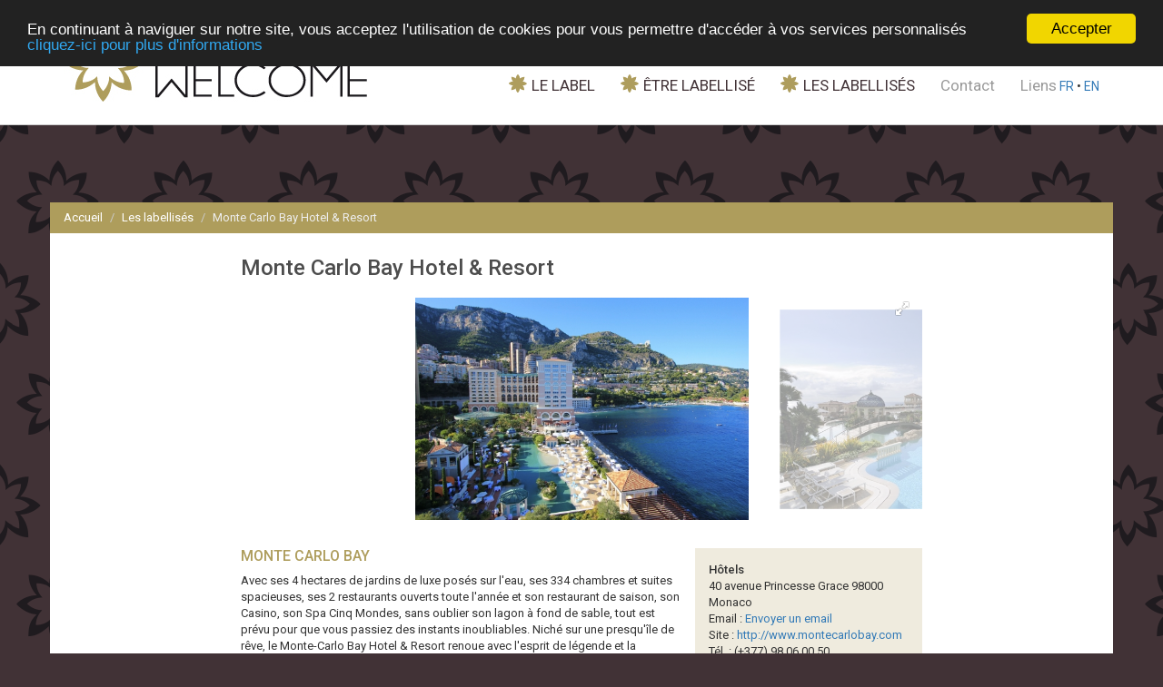

--- FILE ---
content_type: text/html; charset=UTF-8
request_url: https://monaco-welcome.mc/fr/labellise/monte-carlo-bay
body_size: 3021
content:
<!DOCTYPE html>
<html>
<head lang="fr">
	<meta charset="utf-8">
	<meta http-equiv="X-UA-Compatible" content="IE=edge">
	<meta name="viewport" content="width=device-width, initial-scale=1.0, maximum-scale=1.0">
	<meta name="description" content="Le label officiel de la Principauté qui certifie la qualité d’accueil des établissements à Monaco">
	<meta name="author" content="Media & Events">

	<meta property="og:title" content="Monaco Welcome Certified">
	<meta property="og:url" content="https://www.monaco-welcome.mc">
	<meta property="og:description" content="Le label officiel de la Principauté qui certifie la qualité d’accueil des établissements à Monaco">
	<meta property="og:type" content="website">
	<meta property="og:locale" content="fr_FR">
	<meta property="og:site_name" content="Monaco Welcome Certified">
	<meta property="og:image" content="https://www.monaco-welcome.mc/images/logo.jpg">
	
	<link rel="stylesheet" href="https://fonts.googleapis.com/css?family=Roboto:300,400,500,600">
	<link rel="stylesheet" href="https://maxcdn.bootstrapcdn.com/bootstrap/3.3.6/css/bootstrap.min.css">
	<link rel="stylesheet" href="https://www.monaco-welcome.mc/js/royalslider/royalslider.css"> 
	<link rel="stylesheet" href="https://www.monaco-welcome.mc/js/royalslider/skins/minimal-white/rs-minimal-white.css">
	<link rel="stylesheet" href="https://www.monaco-welcome.mc/styles/animates.css">
	<link rel="stylesheet" href="https://www.monaco-welcome.mc/styles/styles.css">
	
	<script src="https://www.google.com/recaptcha/api.js" async defer></script>
	
    <!--[if lt IE 9]>
      <script src="https://oss.maxcdn.com/html5shiv/3.7.2/html5shiv.min.js"></script>
      <script src="https://oss.maxcdn.com/respond/1.4.2/respond.min.js"></script>
    <![endif]-->

	<title>Monaco Welcome</title>
	<base href="https://monaco-welcome.mc" />
	
	<!-- Begin Cookie Consent plugin by Silktide - https://silktide.com/cookieconsent -->
<script type="text/javascript">
    window.cookieconsent_options = {"message":"En continuant à naviguer sur notre site, vous acceptez l'utilisation de cookies pour vous permettre d'accéder à vos services personnalisés","dismiss":"Accepter","learnMore":"cliquez-ici pour plus d'informations","link":"https://monaco-welcome.mc/cgu.pdf","theme":"dark-top"};
</script>

<script type="text/javascript" src="https://cdnjs.cloudflare.com/ajax/libs/cookieconsent2/1.0.9/cookieconsent.min.js"></script>
<!-- End Cookie Consent plugin -->
</head>
<body>
<div id="header">
	<header class="container">
		<a href="/fr" title="Monaco Welcome" id="logo"><img src="https://www.monaco-welcome.mc/images/logo.jpg" alt="Monaco Welcome"></a>
		
		<span id="btn-menu-mobile" class="glyphicon glyphicon-menu-hamburger"></span>
				
			<nav id="navigation">
				<ul role="menubar">
					<li role="menuitem">
						<a href="fr/le-label" title="Le label"><img src="https://www.monaco-welcome.mc/images/puce.png" alt="Puce" class="visible-lg"> Le label</a>
					</li>
                    <li role="menuitem">
						<a href="fr/5-good-reasons" title="ÊTRE LABELLISÉ" ><img src="https://www.monaco-welcome.mc/images/puce.png" alt="Puce" class="visible-lg"> ÊTRE LABELLISÉ</a>
					</li>
					<li>
						<a href="fr/les-labellises" title="Les labellisés"><img src="https://www.monaco-welcome.mc/images/puce.png" alt="Puce" class="visible-lg"> Les labellisés</a>
					</li>
					<li role="menuitem" class="hidden-lg">
						<a href="fr/actualites" title="actualites">Actualites</a>
					</li>
					<li role="menuitem">
						<a href="fr/contact" title="Contact" id="bloc-contact">Contact</a>
					</li>
					<li role="menuitem">
						<a href="fr/liens" title="Liens">Liens</a>
					</li>
    				<li role="menuitem" class="hidden-lg">
						<strong><a href="http://bprs.it/apps/MONACO" title="Télécharger l'application">Télécharger l'application</a></strong>
					</li
					<li><a href="/fr" class="active" style="display: inline-block; font-size: 14px">FR</a> &bull; <a href="/en"  style="display: inline-block; font-size: 14px">EN</a></li>
				</ul>
			</nav>
			<div class="clearfix"></div>
			
	</header>
	<div class="bloc-contact">
    			<strong>Contact</strong><br>
		<p style="margin: 0in; font-family: Arial; font-size: 10.5pt;">
	<span style="font-weight: bold; text-decoration-line: underline;">La Direction du D&eacute;veloppement Economique : votre interlocuteur pour le Plan Accueil</span></p>
<p style="margin: 0in; font-family: Arial; font-size: 9pt;">
	&nbsp;</p>
<p style="margin: 0in; font-family: Arial; font-size: 9pt;">
	La Direction du D&eacute;veloppement Economique est charg&eacute;e, par le Gouvernement Princier, de mettre en place des mesures concernant le secteur priv&eacute; pour le plan accueil global et de suivre la d&eacute;marche de labellisation &laquo;&nbsp;Monaco Welcome Certified &raquo;.</p>
<p style="margin:0in;font-family:Calibri;font-size:11.0pt">
	&nbsp;</p>
<p style="margin: 0in; font-family: Arial; font-size: 9pt;">
	Elle est donc, &agrave; ce titre, l&#39;interlocuteur privil&eacute;gi&eacute; des acteurs de l&#39;accueil prenant part &agrave; la d&eacute;marche mais aussi clients, futurs participants, etc. et veille &agrave; la bonne information de tous.</p>
<p style="margin:0in;font-family:Calibri;font-size:11.0pt">
	&nbsp;</p>
<p style="margin: 0in; font-family: Arial; font-size: 10.5pt;">
	<span style="font-weight:bold">Un accueil sp&eacute;cifique d&eacute;di&eacute; aux entrepreneurs</span></p>
<p style="margin: 0in; font-family: Arial; font-size: 9pt;">
	Outre son r&ocirc;le d&#39;interlocuteur privil&eacute;gi&eacute;, de facilitateur au sein du Plan Accueil, la Direction du D&eacute;veloppement Economique est le point d&rsquo;entr&eacute;e de toutes personnes qui souhaitent s&#39;installer &agrave; Monaco &agrave; titre professionnel.</p>
<p style="margin:0in;font-family:Calibri;font-size:11.0pt">
	&nbsp;</p>
<p style="margin: 0in; font-family: Arial; font-size: 10.5pt;">
	<span style="font-weight: 700;">Un point de contact privil&eacute;gi&eacute; pour les commer&ccedil;ants de la Principaut&eacute;</span></p>
<p style="font-size: 9pt; margin: 0in; font-family: Arial;">
	La Direction du D&eacute;veloppement Economique repr&eacute;sente &eacute;galement un point de contact privil&eacute;gi&eacute; pour les commer&ccedil;ants de la Principaut&eacute;. Il coordonne les travaux du Groupe Commerce et cr&eacute;e des &eacute;changes personnalis&eacute;s avec les acteurs de ce secteur sur des probl&eacute;matiques th&eacute;matiques ou g&eacute;ographiques.</p>
<p style="font-size: 9pt; margin: 0in; font-family: Arial;">
	&nbsp;</p>
<p style="font-size: 9pt; margin: 0in; font-family: Arial;">
	&nbsp;</p>
<p>
	<span lang="EN-US" style="font-size:9.0pt;font-family:"><span style="font-size:14px;">Direction du D&eacute;veloppement Economique</span><br />
	<span style="font-size:12px;">Monaco Business Office<br />
	T&eacute;l : +377 98 98 83 45&nbsp;<br />
	</span></span><span style="font-size:12px;"><a href="mailto:commerce@gouv.mc?subject=Monaco%20Welcome%20Certified" style="font-size: 9pt;">commerce@gouv.mc</a>&nbsp;</span></p>
<p>
	<span lang="EN-US" language:="" style="font-size:9.0pt;font-family:"><o:p></o:p></span></p>
	</div>
</div>
<div class="container">
	<div id="wrapper" class="row">
		<ol class="breadcrumb hidden-xs">
		<li><a href="/" title="Accueil">Accueil</a></li>
		<li><a href="/fr/les-labellises" title="Accueil">Les labellisés</a></li>
		<li class="active">Monte Carlo Bay Hotel & Resort</li>
	</ol>
	
	<div class="content col-xs-12 col-lg-8 col-lg-offset-2">
		<h1 class="title">Monte Carlo Bay Hotel & Resort</h1>
        		<div class="royalSlider slider-entreprise rsMinW visibleNearby">
        				<div class="rsContent">
				<img class="rsImg" src="https://www.monaco-welcome.mc/images/inscrits/1409820223.jpg" alt="" />
			</div>
            			<div class="rsContent">
				<img class="rsImg" src="https://www.monaco-welcome.mc/images/inscrits/1409820381.jpg" alt="" />
			</div>
            		</div>
        	</div>

	<div class="col-xs-12 col-lg-8 col-lg-offset-2 ">
		<article id="entreprise-article" class="col-xs-12 col-sm-8 npaddingl">
			<h2>MONTE CARLO BAY</h2>
			<div class="text">
				Avec ses 4 hectares de jardins de luxe posés sur l'eau, ses 334 chambres et suites spacieuses, ses 2 restaurants ouverts toute l'année et son restaurant de saison, son Casino, son Spa Cinq Mondes, sans oublier son lagon à fond de sable, tout est prévu pour que vous passiez des instants inoubliables. Niché sur une presqu'île de rêve, le Monte-Carlo Bay Hotel & Resort renoue avec l'esprit de légende et la splendeur des années 30, chic et stylé, distingué et décontracté.			</div>
		</article>
		
		<aside id="entreprise-aside" class="col-xs-12 col-sm-4">
			<strong>Hôtels</strong><br>
			40 avenue Princesse Grace
98000 Monaco<br/>
			 Email : <a href="mailto:%69%6e%66%6f%40%6d%6f%6e%74%65%63%61%72%6c%6f%62%61%79%2e%6d%63">Envoyer un email</a><br>             Site : <a href="http://www.montecarlobay.com" target="_blank">http://www.montecarlobay.com</a>							
			<br>Tél. : (+377) 98 06 00 50<br> 		</aside>
	</div>

	<div class="clearfix"></div>
	
	</div><!-- wrapper -->
</div><!-- end container -->
<script type="text/javascript" src="https://ajax.googleapis.com/ajax/libs/jquery/1.12.4/jquery.min.js"></script>
<script type="text/javascript" src="https://ajax.googleapis.com/ajax/libs/jqueryui/1.11.4/jquery-ui.min.js"></script>
<script type="text/javascript" src="https://maxcdn.bootstrapcdn.com/bootstrap/3.3.6/js/bootstrap.min.js"></script>
<script type="text/javascript" src="https://www.monaco-welcome.mc/js/bootstrap/js/carousel-swipe.min.js"></script>
<script type="text/javascript" src="https://www.monaco-welcome.mc/js/royalslider/jquery.royalslider.min.js"></script>
<script type="text/javascript" src="https://www.monaco-welcome.mc/js/masonry.min.js"></script>
<script type="text/javascript" src="https://www.monaco-welcome.mc/js/jquery.hideseek.min.js"></script>
<script type="text/javascript" src="https://www.monaco-welcome.mc/js/jquery.matchHeight-min.js"></script>
<script type="text/javascript" src="https://www.monaco-welcome.mc/ckeditorNEW/ckeditor.js"></script>
<script type="text/javascript" src="https://www.monaco-welcome.mc/js/script.js"></script>
<script>
	$("#photos").sortable({
		dropOnEmpty: false,
		axis:'y',
		update : function () {
			var order = $('#photos').sortable('serialize');
			$.post("ordre_photos.php",order+'&item=photo');
		}
	});
	
	function submit_form(page_process,nom_form) { 
	$.post(page_process,$('#'+nom_form).serialize());
}
</script>
</body>
</html>

--- FILE ---
content_type: text/css
request_url: https://www.monaco-welcome.mc/styles/styles.css
body_size: 2590
content:
body { font-family: 'Roboto', sans-serif; font-size:13px; font-weight:400; background:#413236 url('../images/fond.png') repeat top left; }

a:hover { text-decoration:none; }
a:focus { outline: none; color:black; text-decoration:none; }
strong { font-weight:500;}

.t16 {font-size:16px;}

.m-t-40 {margin-top:40px;}
.m-t-10 {margin-top:10px;}
.display-none {display:none;}
img { box-shadow: 0 0 0 transparent; }

.clear { height:0; clear:both; }
.npadding { padding:0; }
.npaddingl { padding-left:0; }
.npaddingr { padding-right:0; }
.npaddinglr { padding-left:0; padding-right:0; }
.g-recaptcha > div { margin:0 auto;}
.plus { display:inline-block; float:right; width:15px; height:15px; text-align:right; margin:0 0 5px 0; padding:0; cursor:pointer;
	background:url(../images/plus.png) top left no-repeat;}
	
.supprimer {
	width:15px; height:15px; display:block;
	background:url(../images/supprimer.png) left no-repeat; cursor:pointer;
}

h1.title {font-size:24px; color:#4D4D4D; margin-top:5px; }
.gris { color : #999;}
#header { background-color:white; padding:10px 0; position:fixed; top:0; left:0; right:0; z-index:100; border-bottom:1px solid #ccc; }

#logo img { height:36px; }

#navigation { font-size:14px; display:none; }
#navigation ul { clear:both; padding:15px 0 0; list-style:none;}
#navigation ul li { padding:5px;border-top:1px solid #eee; }
#navigation ul li a { color:#999999; }
#navigation ul li:nth-child(1) a,
#navigation ul li:nth-child(2) a,
#navigation ul li:nth-child(3) a { text-transform:uppercase; color:#413236; }

#btn-menu-mobile { float:right; font-size:20px; margin-top:7px; color:#AE9D5C; cursor: pointer; }

.bloc-contact { border-top:1px solid #ccc; margin-top:20px; padding-top:25px; text-align:center; font-size:14px; display:none; }

#wrapper { background-color:white; margin-top:57px; padding:15px 0; }

#home-annexes { padding:0; }

#home-label { display:block; background:#413236; text-align:center; color:white; font-size:20px; font-weight:300; text-transform:uppercase; padding:7px 0; }

#search-navigation-label-home {  }
#search-navigation-label { margin-bottom:20px; border-radius:0; }

#home-labellises { background-color:#8E7C21; margin-top:5px; padding:10px; }
#home-labellises h2 { text-align:center; color:white; font-size:20px; font-weight:300; text-transform:uppercase; margin-top:0; margin-bottom:0; }
#home-labellises h2 a { color:white; display:block; }

#home-entreprises { background-color:#AE9D5C; margin-top:5px; padding:10px;  }
#home-entreprises h2 { text-align:center; color:white; font-size:20px; font-weight:300; text-transform:uppercase; margin-top:0; margin-bottom:0; }
#home-entreprises h2 a { color:white; display:block; }
#home-entreprises ul { padding:0 10px; list-style:none;}

#home-entreprises {  margin-top:5px; padding:10px 10px 0 10px; }
#home-entreprises h2 { text-align:center; color:white; font-size:20px; font-weight:300; text-transform:uppercase; padding-bottom:10px; }
#home-entreprises ul { padding:0 10px; list-style:none;}
#home-entreprises ul li { border-top:1px dotted #eee; }

#home-entreprises ul li a { color:white; font-size:12px; display:block; padding-top:0; padding-left:60px; height:70px; line-height:70px; background:transparent url('../images/5-raisons.png') no-repeat center left; }

#home-entreprises ul li:nth-child(2) a { background-image:url('../images/obtenir-label.png'); }
#home-entreprises ul li:nth-child(3) a { background-image:url('../images/acces-prive.png'); border-bottom:none; }
#home-entreprises ul li a img { margin-right:5px; }

#home-brochure { display:block; background-color:#413236; color:white; padding-bottom:10px; text-align:center;}
#home-brochure img { margin:-9px auto 5px auto; }
#home-brochure span { display:block; margin:0 0 0 0; font-size:16px;  }
#home-brochure span br { display:none; }

#home-news { margin-top:20px; padding:0; }
#home-news article { border:1px solid #AE9D5C; padding:10px 0; margin-bottom:15px; }
#home-news article:hover { box-shadow: 0 0 5px #e9dba5; } 
#home-news article .date { font-size:14px; /*font-size:20px;*/ color:#AE9D5C; }
#home-news article h1 { font-size:18px; /*font-size:25px;*/ margin-top:0; }
#home-news article h1 a { color:#4D4D4D; font-weight:400; }
#home-news article .text {  }
#home-news article img { width:100%; margin-top:10px; }

#news {margin-bottom:15px; }
#news .date { color:#AE9D5C; font-size:14px;}
#news h1 {font-size:24px; color:#4D4D4D; margin-top:5px; }
#news img { width:100%; margin-bottom:10px; }
#news .text { }
.btn-return { border-radius:0; color:#AE9D5C; border:none; margin-top:10px; padding-left:0;}
.btn-return:hover { color:#AE9D5C; background-color:transparent; border-color:#AE9D5C; }

#news-aside h2 { background-color:#AE9D5C; color:white; font-size:20px; font-weight:300; padding:10px 15px; margin-top:0; }
#news-aside h2 a { color:white; }

.news { margin-bottom:10px; padding-bottom:10px; border-bottom:solid 1px #AE9D5C; }

.news h3 { font-size:14px; margin-top:0; }
.news h3 a { color:black; }
.news .date { color :#ae9d5c;}
.news img { width:100%; }

#news-list { margin:20px -15px 0 -15px; padding:0; }
#news-list a { color:black; }
#news-list article > div { border:1px solid #AE9D5C; padding:10px; margin-bottom:15px; }
#news-list article:hover > div { box-shadow: 0 0 5px #e9dba5; } 
#news-list article .date { font-size:14px; /*font-size:20px;*/ color:#AE9D5C; }
#news-list article h1 { font-size:18px; /*font-size:25px;*/ margin-top:0; }
#news-list article h1 a { color:#4D4D4D; font-weight:400; }
#news-list article .text {  }
#news-list article img { width:100%; margin-bottom:10px; }


.colonne-result-label { display:none; }
.colonne-list-label {}
.colonne-list-label .panel-heading h4 a { display:block; }
.colonne-list-label .panel-heading h4 a:after { font-family: 'Glyphicons Halflings'; content: "\e114"; float: right; color: grey; overflow: no-display; }
.colonne-list-label .panel-heading h4 a.collapsed:after { content: "\e080"; }

#search-labellises { list-style-type: none; padding:0; margin-top:15px; }
#search-labellises li strong {font-size:16px; }
#search-labellises li a { display:block; clear:both; color:#000; padding:10px 0; border-bottom:solid 1px #FEF2E2; }
#search-labellises li a:hover { color:#ae9d5c; }

#search-labellises-home { list-style-type: none; padding:0; margin-top:15px; }
#search-labellises-home li { padding:10px 0; border-bottom:solid 1px #ae9d5c; line-height:110%; }
#search-labellises-home li strong { font-size:15px; margin-bottom:5px; display:block;}
#search-labellises-home li em { font-size:12px; display:block; font-style: normal;}
#search-labellises-home li a { display:block; clear:both; color:#FFF; padding-bottom:10px 0;  }
#search-labellises-home li a:hover { color:#f2efe3; }

#list-labellises { margin:10px; padding:0; list-style:disc;}
#list-labellises li { padding-top:10px; padding-bottom:10px; list-style-type: none; }
#list-labellises li a { color:#000; }
#list-labellises ul li:not(:last-child) { border-bottom:solid 1px #8E7C21;}
#list-labellises strong { font-size:16px;}

#page-links { padding-left:0; }
#page-links li a { display:block; padding:5px 0; color:black; }
#page-links li a:hover { color:#ae9d5c; }

.text ul { padding-left:15px; list-style-type: disc; }
.text ul ul { padding-left:15px; list-style-type: circle; }
.text a { color:black; }


.slider-entreprise { height: auto; width: 100%; }
.slider-entreprise img { width: 100%; }
.slider-questionnaire { height:500px; width: 100%; color:#000; font-size:14px; }
#slider-questionnaire label {
    display: inline-block;
	text-align:center;
    cursor: pointer;
    position: relative;
    font-size: 16px;
	font-weight:400;
}
#slider-questionnaire input[type=radio] {
    display: none;
}
#slider-questionnaire label:before {
    content: "";
    display: inline-block;
    width: 30px;
    height: 30px;
    position: absolute;
	right:calc(50% - 16px);
    top:-15px;
    background-color: #FFF;
	border:solid 1px #000;
	border-radius: 50%;
}

#slider-questionnaire input[type=radio]:checked + label:before {
    font-family: 'Glyphicons Halflings';
	content:"\e124";
    color: #bbaa76;
    font-size: 24px;
    text-align: center;
    line-height: 30px;
}

.bouton_dore {
	border-radius: 0; background-color:#9f8c34; padding:15px 20px; font-size:16px; margin-bottom:15px; color:#FFF;
}
.bouton_dore a {color:#FFF;}
.bouton_dore:hover { color:#000; cursor:pointer;}

.bouton_dore[disabled=disabled] {
	border-radius: 0; background-color:#999; border-color:#EF6A05; color:white; 
}

.rsMinW, .rsMinW .rsOverflow, .rsMinW .rsSlide, .rsMinW .rsVideoFrameHolder, .rsMinW .rsThumbs { background-color:white; }

#entreprise-article h2 { font-size:16px; text-transform:uppercase; color:#AE9D5C; }
#entreprise-aside { margin-top:20px; padding-top:15px; padding-bottom:15px; background-color:rgba(174,157,92,0.2); }

/* Scaling transforms */
.visibleNearby .rsSlide img {
  opacity: 0.45;
  -webkit-transition: all 0.3s ease-out;
  -moz-transition: all 0.3s ease-out;
  transition: all 0.3s ease-out;

  -webkit-transform: scale(0.9);  
  -moz-transform: scale(0.9); 
  -ms-transform: scale(0.9);
  -o-transform: scale(0.9);
  transform: scale(0.9);
}
.visibleNearby .rsActiveSlide img {
  opacity: 1;
  -webkit-transform: scale(1);  
  -moz-transform: scale(1); 
  -ms-transform: scale(1);
  -o-transform: scale(1);
  transform: scale(1);
}


@media (min-width: 768px) {

	#home-annexes { padding-left:15px; }
	
	#home-label { background:#413236 url('../images/label.svg') no-repeat 50% 10px; padding:60px 0 5px 0; }
	
	#home-labellises { margin-top:15px; padding:10px; }
	#home-labellises h2 { text-align:center; color:white; font-size:20px; font-weight:300; text-transform:uppercase; margin-bottom:10px; }
	#home-labellises form { }
	#home-labellises .form-control { border-radius: 0; }
	#home-labellises .form-control:focus { border-color:#EF6A05; }
	#home-labellises .btn { border-radius: 0; background-color:#EF6A05; border-color:#EF6A05; color:white; }
	
	#home-labellises #search-navigation-label { margin:10px 0 30px 0; width:100%; }
	#home-labellises .form-group { margin-bottom:0; }
	
	#home-entreprises{ margin-top:15px; }
		
	#home-news { margin-top:0; }
	#home-news article img { margin-top:0; }
	
	#home-annexes #search-labellises-home { display:block; }
	
	
	.breadcrumb { background-color:#AE9D5C; margin-top:-15px; border-radius: 0; }
	.breadcrumb li.active { color:#eee; }
	.breadcrumb li a { color:white; }
	.panel-group .panel {border-radius:0px;}
}

@media (min-width: 992px) {

	#home-entreprises ul li a { font-size:14px; }

}

@media (min-width: 1200px) {
	#header { background-color:white; padding:25px 15px; position:fixed; top:0; left:0; right:0; z-index:100; border-bottom:1px solid #ccc; }
	#logo img { height:100%; }
	
	#wrapper { margin-top:157px; }
	
	#btn-menu-mobile { display:none; }
	
	#navigation { font-size:14px; display:block; float:right; }
	#navigation ul { clear:none; padding:52px 0 0; margin-bottom:0; list-style:none;  }
	#navigation ul li { display:inline-block; padding:5px 0 5px 25px ; border-top:0; text-align:text-right; }
	#navigation ul li a { color:#999999; font-size:17px; display:block;  }
	#navigation ul li a.active { color:#AE9D5C; font-weight: bold;}
	#navigation ul li img { float:left; margin-right:5px; }
	
	#navigation ul li:nth-child(1) a,
	#navigation ul li:nth-child(2) a { text-transform:uppercase; color:#413236; }

	#home-entreprises ul { list-style:none; }
	#home-entreprises ul li a { font-size:18px; }
	
	
	#home-brochure { padding-bottom:5px; }
	#home-brochure img { float:left; margin:-9px 0 0 10px; }
	#home-brochure span { float:right; margin:25px 20px 0 0; font-size:18px; font-weight:300; line-height:100%; letter-spacing: 2px; }
	#home-brochure span br { display:block; }
}

/* Other */
.anim { -webkit-transition: all 0.3s ease-in-out; -moz-transition: all 0.3s ease-in-out; -ms-transition: all 0.3s ease-in-out; -o-transition: all 0.3s ease-in-out; transition: all 0.3s ease-in-out; }


--- FILE ---
content_type: application/javascript
request_url: https://www.monaco-welcome.mc/js/script.js
body_size: 1631
content:
jQuery(document).ready(function(){
	
	$(function() {
		$('.same-height').matchHeight();
	});

	var windowWidth = $(window).width();
	
	function update(calque,page,params,callback) {
		
		$.ajax({
			type: 'POST',
			processData: true,
			url: page,
			dataType: 'html',
			data:params,
			success: function(data){
			//alert(data);
			if (calque>'') {$('#'+calque).empty().html(data);}
			
			}
		});
	}
		
	function submit_form(page_process,nom_form) { 
		$.post(page_process,$('#'+nom_form).serialize());
	}
	
	if ($('#news-list').length) {
		var $container = $('#news-list');
		
		$container.masonry({
			columnWidth: '.item',
			itemSelector: '.item'
		});
	}
	
	if ($('.slider-entreprise').length) {
		/*	
		$('.slider-entreprise').royalSlider({
		    arrowsNav: true,
		    loop: true,
		    keyboardNavEnabled: true,
		    controlsInside: false,
		    imageScaleMode: 'fill',
		    arrowsNavAutoHide: false,
		    controlNavigation: false,
		    thumbsFitInViewport: false,
		    navigateByClick: false,
		    autoPlay: true,
		    transitionType:'move',
		    globalCaption: false,
		    autoScaleSlider: true
		});*/
		
		$('.slider-entreprise').royalSlider({
		    addActiveClass: true,
		    arrowsNav: true,
		    controlNavigation: 'none',
		    autoScaleSlider: true, 
		    autoScaleSliderWidth: 960,     
		    autoScaleSliderHeight: 340,
		    loop: true,
		    fadeinLoadedSlide: false,
		    globalCaption: false,
		    keyboardNavEnabled: true,
		    globalCaptionInside: false,
		    video: {
		      youTubeCode: '<iframe src="https://www.youtube.com/embed/%id%?rel=1&autoplay=1&showinfo=0" frameborder="no" allowFullscreen></iframe>'
		    },
		    fullscreen: {
    			// fullscreen options go gere
    			enabled: true,
    			nativeFS: false
    		},
		    visibleNearby: {
		      enabled: true,
		      centerArea: 0.5,
		      center: true,
		      breakpoint: 650,
		      breakpointCenterArea: 0.64,
		      navigateByCenterClick: true
		    }
		  }).data('royalSlider');
	}
	
	if ($('.slider-questionnaire').length) {
		$('.slider-questionnaire').royalSlider({
			arrowsNav: true,
			loop: false,
			keyboardNavEnabled: true,
			controlsInside: true,
			imageScaleMode: 'fill',
			arrowsNavAutoHide: false,
			controlNavigation: true,
			thumbsFitInViewport: false,
			navigateByClick: false,
			autoPlay: false,
			transitionType:'move',
			globalCaption: true,
			autoScaleSlider: false,
			numImagesToPreload:nb_questions
		});
		sliderQ = $(".slider-questionnaire").data('royalSlider');
		sliderQ.ev.on('rsDragRelease', function(event) {
			slideId=sliderQ.currSlideId;
			var slide_num=$(sliderQ.currSlide.content).attr('data-num');
			position = $(sliderQ.currSlide.content).offset();
			gauche=$('#slider-questionnaire').offset();
			if ((position.left<gauche.left) && (slide_num>$(":radio:checked").length)) {alert('ATTENTION !\r\nVous n\'avez pas répondu à la question précédente');}
			
		});
	}
		
		/*
	jQuery(".royalSlider").royalSlider({
        keyboardNavEnabled: true,
        sliderDrag: true,
        globalCaption: true,
        loop:true,
        autoScaleSlider: true,
        //autoScaleSliderHeight: 300,
        autoHeight: true,
        //imageAlignCenter:true,
        navigateByClick:false,
        controlNavigation: 'bullets',
		arrowsNav: true,
        autoPlay: {
    		enabled: true,
    		pauseOnHover: true,
    		delay: 4000
    	}
    });
    */
    /* Bouton mobile */
	
	if ($('#btn-menu-mobile').length) {
		jQuery('#btn-menu-mobile').click(function(){
			jQuery(this).toggleClass('glyphicon-remove').toggleClass('glyphicon-menu-hamburger');
			jQuery('#navigation').fadeToggle();
		});
	}
	
	if ($('.scrollTo').length) {
		jQuery('.scrollTo').click( function() {
			var page = jQuery(this).attr('href');
			var speed = 750;
			jQuery('html, body').animate( { scrollTop: $(page).offset().top - 200 }, speed );
			return false;
		});
	}
	
	if (window.matchMedia("(min-width: 1200px)").matches) {
		jQuery('#bloc-contact').click(function(event){
			jQuery('.bloc-contact').fadeToggle('slow');
			event.preventDefault();
		});
	}
	
	if ($('#search-navigation-label').length) {
		jQuery('#search-navigation-label').hideseek({
			navigation: true,
			ignore_accents: false,
			hidden_mode: true
		});
	}
	
	if ($('#search-navigation-label-home').length) {
		jQuery('#search-navigation-label-home').hideseek({
			navigation: true,
			ignore_accents: false,
			hidden_mode: true
		});
	}
	
	if ($('#texte_fr').length) {
		CKEDITOR.disableAutoInline = true;
		CKEDITOR.replace('texte_fr',
		{
			height: 350,	
			//customConfig : '../ckeditor/vide.js',
		});
		CKEDITOR.instances.texte_fr.on('blur', function() {
	        CKEDITOR.instances.texte_fr.updateElement();
	    });
    }
	
	if ($('#texte_en').length) {
		CKEDITOR.disableAutoInline = true;
		CKEDITOR.replace('texte_en',
		{
			height: 350,	
			//customConfig : '../ckeditor/vide.js',
		});
	
		CKEDITOR.instances.texte_en.on('blur', function() {
	        CKEDITOR.instances.texte_en.updateElement();
	    });
	}
	
	if ($('#search-navigation-label').length) {	
		$('#search-navigation-label').on("_after", function() {
			//alert(jQuery('#search-navigation').val().length);
			if(jQuery('#search-navigation-label').val().length != 0) {
				jQuery('.colonne-result-label').fadeIn(0);
				jQuery('.colonne-list-label').fadeOut(0);
			} else {
				jQuery('.colonne-result-label').fadeOut(0);
				jQuery('.colonne-list-label').fadeIn(0);
			}
			
		});
	}
	
});

jQuery(window).on('load', function(){
	
	
	
});

jQuery(window).on('resize', function(){
	jQuery('#navigation').removeAttr('style');
	var windowWidth = $(window).width();
});